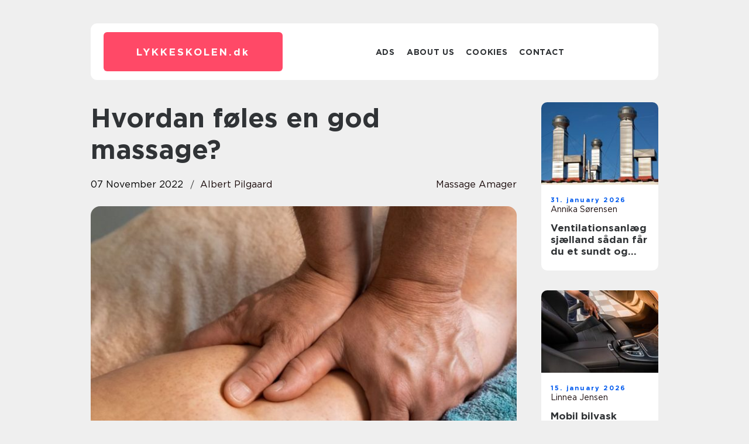

--- FILE ---
content_type: text/html; charset=UTF-8
request_url: https://lykkeskolen.dk/hvordan-foeles-en-god-massage/
body_size: 15422
content:
<!doctype html>
<html lang="en-US">
<head><meta charset="UTF-8"><script >var _wpmeteor={"rdelay":2000,"elementor-animations":true,"elementor-pp":true,"v":"2.3.10"};if(navigator.userAgent.match(/MSIE|Internet Explorer/i)||navigator.userAgent.match(/Trident\/7\..*?rv:11/i)){var href=document.location.href;if(!href.match(/[?&]wpmeteordisable/)){if(href.indexOf("?")==-1){if(href.indexOf("#")==-1){document.location.href=href+"?wpmeteordisable=1"}else{document.location.href=href.replace("#","?wpmeteordisable=1#")}}else{if(href.indexOf("#")==-1){document.location.href=href+"&wpmeteordisable=1"}else{document.location.href=href.replace("#","&wpmeteordisable=1#")}}}}</script><script >!function(t){var e={};function n(r){if(e[r])return e[r].exports;var o=e[r]={i:r,l:!1,exports:{}};return t[r].call(o.exports,o,o.exports,n),o.l=!0,o.exports}n.m=t,n.c=e,n.d=function(t,e,r){n.o(t,e)||Object.defineProperty(t,e,{enumerable:!0,get:r})},n.r=function(t){"undefined"!=typeof Symbol&&Symbol.toStringTag&&Object.defineProperty(t,Symbol.toStringTag,{value:"Module"}),Object.defineProperty(t,"__esModule",{value:!0})},n.t=function(t,e){if(1&e&&(t=n(t)),8&e)return t;if(4&e&&"object"==typeof t&&t&&t.__esModule)return t;var r=Object.create(null);if(n.r(r),Object.defineProperty(r,"default",{enumerable:!0,value:t}),2&e&&"string"!=typeof t)for(var o in t)n.d(r,o,function(e){return t[e]}.bind(null,o));return r},n.n=function(t){var e=t&&t.__esModule?function(){return t.default}:function(){return t};return n.d(e,"a",e),e},n.o=function(t,e){return Object.prototype.hasOwnProperty.call(t,e)},n.p="/",n(n.s=0)}([function(t,e,n){t.exports=n(1)},function(t,e,n){"use strict";n.r(e);var r=new(function(){function t(){this.l=[]}var e=t.prototype;return e.emit=function(t,e){void 0===e&&(e=null),this.l[t]&&this.l[t].forEach((function(t){return t(e)}))},e.on=function(t,e){var n;(n=this.l)[t]||(n[t]=[]),this.l[t].push(e)},e.off=function(t,e){this.l[t]=(this.l[t]||[]).filter((function(t){return t!==e}))},t}()),o=new Date,i=document,a=function(){function t(){this.known=[]}var e=t.prototype;return e.init=function(){var t,e=this,n=!1,o=function(t){if(!n&&t&&t.fn&&!t.__wpmeteor){var r=function(e){return i.addEventListener("DOMContentLoaded",(function(n){e.bind(i)(t,n)})),this};e.known.push([t,t.fn.ready,t.fn.init.prototype.ready]),t.fn.ready=r,t.fn.init.prototype.ready=r,t.__wpmeteor=!0}return t};window.jQuery&&(t=o(window.jQuery)),Object.defineProperty(window,"jQuery",{get:function(){return t},set:function(e){return t=o(e)}}),r.on("l",(function(){return n=!0}))},e.unmock=function(){this.known.forEach((function(t){var e=t[0],n=t[1],r=t[2];e.fn.ready=n,e.fn.init.prototype.ready=r}))},t}(),c={};!function(t,e){try{var n=Object.defineProperty({},e,{get:function(){c[e]=!0}});t.addEventListener(e,null,n),t.removeEventListener(e,null,n)}catch(t){}}(window,"passive");var u=c,f=window,d=document,s=["mouseover","keydown","touchmove","touchend","wheel"],l=["mouseover","mouseout","touchstart","touchmove","touchend","click"],p="data-wpmeteor-",v=function(){function t(){}return t.prototype.init=function(t){var e=!1,n=!1,o=function t(o){e||(e=!0,s.forEach((function(e){return d.body.removeEventListener(e,t,u)})),clearTimeout(n),location.href.match(/wpmeteornopreload/)||r.emit("pre"),r.emit("fi"))},i=function(t){var e=new MouseEvent("click",{view:t.view,bubbles:!0,cancelable:!0});return Object.defineProperty(e,"target",{writable:!1,value:t.target}),e};t<1e4&&r.on("i",(function(){e||(n=setTimeout(o,t))}));var a=[],c=function(t){t.target&&"dispatchEvent"in t.target&&("click"===t.type?(t.preventDefault(),t.stopPropagation(),a.push(i(t))):"touchmove"!==t.type&&a.push(t),t.target.setAttribute(p+t.type,!0))};r.on("l",(function(){var t;for(l.forEach((function(t){return f.removeEventListener(t,c)}));t=a.shift();){var e=t.target;e.getAttribute(p+"touchstart")&&e.getAttribute(p+"touchend")&&!e.getAttribute(p+"click")?(e.getAttribute(p+"touchmove")||(e.removeAttribute(p+"touchmove"),a.push(i(t))),e.removeAttribute(p+"touchstart"),e.removeAttribute(p+"touchend")):e.removeAttribute(p+t.type),e.dispatchEvent(t)}}));d.addEventListener("DOMContentLoaded",(function t(){s.forEach((function(t){return d.body.addEventListener(t,o,u)})),l.forEach((function(t){return f.addEventListener(t,c)})),d.removeEventListener("DOMContentLoaded",t)}))},t}(),m=document,h=m.createElement("span");h.setAttribute("id","elementor-device-mode"),h.setAttribute("class","elementor-screen-only");var y=window,b=document,g=b.documentElement,w=function(t){return t.getAttribute("class")||""},E=function(t,e){return t.setAttribute("class",e)},L=function(){window.addEventListener("load",(function(){var t=(m.body.appendChild(h),getComputedStyle(h,":after").content.replace(/"/g,"")),e=Math.max(g.clientWidth||0,y.innerWidth||0),n=Math.max(g.clientHeight||0,y.innerHeight||0),o=["_animation_"+t,"animation_"+t,"_animation","_animation","animation"];Array.from(b.querySelectorAll(".elementor-invisible")).forEach((function(t){var i=t.getBoundingClientRect();if(i.top+y.scrollY<=n&&i.left+y.scrollX<e)try{var a=JSON.parse(t.getAttribute("data-settings"));if(a.trigger_source)return;for(var c,u=a._animation_delay||a.animation_delay||0,f=0;f<o.length;f++)if(a[o[f]]){o[f],c=a[o[f]];break}if(c){var d=w(t),s="none"===c?d:d+" animated "+c,l=setTimeout((function(){E(t,s.replace(/\belementor\-invisible\b/,"")),o.forEach((function(t){return delete a[t]})),t.setAttribute("data-settings",JSON.stringify(a))}),u);r.on("fi",(function(){clearTimeout(l),E(t,w(t).replace(new RegExp("\b"+c+"\b"),""))}))}}catch(t){console.error(t)}}))}))},S=document,A="querySelectorAll",O="data-in-mega_smartmenus",_="DOMContentLoaded",j="readystatechange",P="message",k=console.error;!function(t,e,n,i,c,u,f,d,s){var l,p,m=t.constructor.name+"::",h=e.constructor.name+"::",y=function(e,n){n=n||t;for(var r=0;r<this.length;r++)e.call(n,this[r],r,this)};"NodeList"in t&&!NodeList.prototype.forEach&&(NodeList.prototype.forEach=y),"HTMLCollection"in t&&!HTMLCollection.prototype.forEach&&(HTMLCollection.prototype.forEach=y),_wpmeteor["elementor-animations"]&&L(),_wpmeteor["elementor-pp"]&&function(){var t=S.createElement("div");t.innerHTML='<span class="sub-arrow --wp-meteor"><i class="fa" aria-hidden="true"></i></span>';var e=t.firstChild;S.addEventListener("DOMContentLoaded",(function(){Array.from(S[A](".pp-advanced-menu ul")).forEach((function(t){if(!t.getAttribute(O)){(t.getAttribute("class")||"").match(/\bmega\-menu\b/)&&t[A]("ul").forEach((function(t){t.setAttribute(O,!0)}));var n=function(t){for(var e=[];t=t.previousElementSibling;)e.push(t);return e}(t),r=n.filter((function(t){return t})).filter((function(t){return"A"===t.tagName})).pop();if(r||(r=n.map((function(t){return Array.from(t[A]("a"))})).filter((function(t){return t})).flat().pop()),r){var o=e.cloneNode(!0);r.appendChild(o),new MutationObserver((function(t){t.forEach((function(t){t.addedNodes.forEach((function(t){if(1===t.nodeType&&"SPAN"===t.tagName)try{r.removeChild(o)}catch(t){}}))}))})).observe(r,{childList:!0})}}}))}))}();var b,g,w=[],E=[],x={},C=!1,T=!1,M=setTimeout;var N=e[n].bind(e),R=e[i].bind(e),H=t[n].bind(t),D=t[i].bind(t);"undefined"!=typeof EventTarget&&(b=EventTarget.prototype.addEventListener,g=EventTarget.prototype.removeEventListener,N=b.bind(e),R=g.bind(e),H=b.bind(t),D=g.bind(t));var z,q=e.createElement.bind(e),B=e.__proto__.__lookupGetter__("readyState").bind(e);Object.defineProperty(e,"readyState",{get:function(){return z||B()},set:function(t){return z=t}});var Q=function(t){return E.filter((function(e,n){var r=e[0],o=(e[1],e[2]);if(!(t.indexOf(r.type)<0)){o||(o=r.target);try{for(var i=o.constructor.name+"::"+r.type,a=0;a<x[i].length;a++){if(x[i][a])if(!W[i+"::"+n+"::"+a])return!0}}catch(t){}}})).length},W={},I=function(t){E.forEach((function(n,r){var o=n[0],i=n[1],a=n[2];if(!(t.indexOf(o.type)<0)){a||(a=o.target);try{var c=a.constructor.name+"::"+o.type;if((x[c]||[]).length)for(var u=0;u<x[c].length;u++){var f=x[c][u];if(f){var d=c+"::"+r+"::"+u;if(!W[d]){W[d]=!0,e.readyState=i;try{f.hasOwnProperty("prototype")&&f.prototype.constructor!==f?f(o):f.bind(a)(o)}catch(t){k(t,f)}}}}}catch(t){k(t)}}}))};N(_,(function(t){E.push([t,e.readyState,e])})),N(j,(function(t){E.push([t,e.readyState,e])})),H(_,(function(n){E.push([n,e.readyState,t])})),H(d,(function(n){E.push([n,e.readyState,t]),G||I([_,j,P,d])}));var J=function(n){E.push([n,e.readyState,t])};H(P,J),r.on("fi",(function(){T=!0,G=!0,e.readyState="loading",M(X)}));H(d,(function t(){C=!0,T&&!G&&(e.readyState="loading",M(X)),D(d,t)})),(new v).init(_wpmeteor.rdelay);var F=new a;F.init();var G=!1,X=function n(){var o=w.shift();if(o)if(o[c]("data-src"))o.hasAttribute("data-async")?(U(o),M(n)):U(o,n);else if("javascript/blocked"==o.type)U(o),M(n);else if(o.hasAttribute("data-wpmeteor-onload")){var i=o[c]("data-wpmeteor-onload");try{new Function(i).call(o)}catch(t){k(t)}M(n)}else M(n);else if(Q([_,j,P]))I([_,j,P]),M(n);else if(T&&C)if(Q([d,P]))I([d,P]),M(n);else{if(t.RocketLazyLoadScripts)try{RocketLazyLoadScripts.run()}catch(t){k(t)}e.readyState="complete",D(P,J),(x[m+"message"]||[]).forEach((function(t){H(P,t)})),F.unmock(),Z=N,$=R,nt=H,rt=D,G=!1,setTimeout((function(){return r.emit("l")}))}else G=!1},Y=function(t){for(var n=e.createElement("SCRIPT"),r=t.attributes,o=r.length-1;o>=0;o--)n.setAttribute(r[o].name,r[o].value);return n.bypass=!0,n.type=t.hasAttribute("data-wpmeteor-module")?"module":"text/javascript",(t.text||"").match(/^\s*class RocketLazyLoadScripts/)?n.text=t.text.replace(/^\s*class RocketLazyLoadScripts/,"window.RocketLazyLoadScripts=class").replace("RocketLazyLoadScripts.run();",""):n.text=t.text,n[f]("data-wpmeteor-after"),n},K=function(t,e){var n=t.parentNode;n&&n.replaceChild(e,t)},U=function(t,e){if(t[c]("data-src")){var r=Y(t),o=b?b.bind(r):r[n].bind(r);if(e){var i=function(){return M(e)};o(d,i),o(s,i)}r.src=t[c]("data-src"),r[f]("data-src"),K(t,r)}else"javascript/blocked"===t.type?K(t,Y(t)):onLoad&&onLoad()},V=function(t,e){var n=(x[t]||[]).indexOf(e);if(n>=0)return x[t][n]=void 0,!0},Z=function(t,e){if(e&&(t===_||t===j)){var n=h+t;return x[n]=x[n]||[],void x[n].push(e)}for(var r=arguments.length,o=new Array(r>2?r-2:0),i=2;i<r;i++)o[i-2]=arguments[i];return N.apply(void 0,[t,e].concat(o))},$=function(t,e){t===_&&V(h+t,e);return R(t,e)};Object.defineProperties(e,((l={})[n]={get:function(){return Z},set:function(){return Z}},l[i]={get:function(){return $},set:function(){return $}},l)),r.on("pre",(function(){return w.forEach((function(t){var n=t[c]("data-src");if(n){var r=q("link");r.rel="pre"+d,r.as="script",r.href=n,r.crossorigin=!0,e.head.appendChild(r)}}))})),N(_,(function(){e.querySelectorAll("script[data-wpmeteor-after]").forEach((function(t){return w.push(t)}));var t=["link"].map((function(t){return t+"[data-wpmeteor-onload]"})).join(",");e.querySelectorAll(t).forEach((function(t){return w.push(t)}))}));var tt=function(t){if(e.currentScript)try{var n=e.currentScript.parentElement,r=e.currentScript.nextSibling,i=document.createElement("div");i.innerHTML=t,Array.from(i.childNodes).forEach((function(t){"SCRIPT"===t.nodeName?n.insertBefore(Y(t),r):n.insertBefore(t,r)}))}catch(t){console.error(t)}else k((new Date-o)/1e3,"document.currentScript not set",t)},et=function(t){return tt(t+"\n")};Object.defineProperties(e,{write:{get:function(){return tt},set:function(t){return tt=t}},writeln:{get:function(){return et},set:function(t){return et=t}}});var nt=function(t,e){if(e&&(t===d||t===_||t===P)){var n=t===_?h+t:m+t;return x[n]=x[n]||[],void x[n].push(e)}for(var r=arguments.length,o=new Array(r>2?r-2:0),i=2;i<r;i++)o[i-2]=arguments[i];return H.apply(void 0,[t,e].concat(o))},rt=function(t,e){t===d&&V(t===_?h+t:m+t,e);return D(t,e)};Object.defineProperties(t,((p={})[n]={get:function(){return nt},set:function(){return nt}},p[i]={get:function(){return rt},set:function(){return rt}},p));var ot=function(t){var e;return{get:function(){return e},set:function(n){return e&&V(t,n),x[t]=x[t]||[],x[t].push(n),e=n}}},it=ot(m+d);Object.defineProperty(t,"onload",it),N(_,(function(){Object.defineProperty(e.body,"onload",it)})),Object.defineProperty(e,"onreadystatechange",ot(h+j)),Object.defineProperty(t,"onmessage",ot(m+P));var at=1,ct=function(){--at||r.emit("i")};H(d,(function t(){M((function(){e.querySelectorAll("img").forEach((function(t){if(!t.complete&&(t.currentSrc||t.src)&&"lazy"==!(t.loading||"").toLowerCase()||(r=t.getBoundingClientRect(),o=window.innerHeight||document.documentElement.clientHeight,i=window.innerWidth||document.documentElement.clientWidth,r.top>=-1*o*1&&r.left>=-1*i*1&&r.bottom<=2*o&&r.right<=2*i)){var e=new Image;e[n](d,ct),e[n](s,ct),e.src=t.currentSrc||t.src,at++}var r,o,i})),ct()})),D(d,t)}));var ut=Object.defineProperty;Object.defineProperty=function(n,r,o){return n===t&&["jQuery","onload"].indexOf(r)>=0||(n===e||n===e.body)&&["readyState","write"].indexOf(r)>=0?n:ut(n,r,o)},Object.defineProperties=function(t,e){for(var n in e)Object.defineProperty(t,n,e[n]);return t}}(window,document,"addEventListener","removeEventListener","getAttribute",0,"removeAttribute","load","error")}]);
</script>
    
    <meta name="viewport" content="width=device-width, initial-scale=1">

    <link rel="apple-touch-icon" sizes="180x180" href="https://lykkeskolen.dk/wp-content/themes/klikko7_04_06_2025/dest/images/favicon.png">
    <link rel="icon" type="image/png" sizes="32x32" href="https://lykkeskolen.dk/wp-content/themes/klikko7_04_06_2025/dest/images/favicon.png">
    <link rel="icon" type="image/png" sizes="16x16" href="https://lykkeskolen.dk/wp-content/themes/klikko7_04_06_2025/dest/images/favicon.png">
    <link href="https://lykkeskolen.dk/wp-content/themes/klikko7_04_06_2025/dest/fonts/fonts.css" rel="stylesheet">
            <title>Hvordan føles en god massage?</title>
    <meta name='robots' content='index, follow' />
	<style>img:is([sizes="auto" i], [sizes^="auto," i]) { contain-intrinsic-size: 3000px 1500px }</style>
	
	<!-- This site is optimized with the Yoast SEO plugin v25.3.1 - https://yoast.com/wordpress/plugins/seo/ -->
	<link rel="canonical" href="https://lykkeskolen.dk/hvordan-foeles-en-god-massage/" />
	<meta property="og:locale" content="en_US" />
	<meta property="og:type" content="article" />
	<meta property="og:title" content="Hvordan føles en god massage? - lykkeskolen" />
	<meta property="og:description" content="Når man taler om massage, så er det ofte forbundet med velvære og afslapning. Men hvordan føles en god massage egentlig? Hvilke teknikker bruger massøren for at give en god massage? Og hvilke former for massage findes der egentlig? Vi giver dig et overblik her. Når du får en massage, skal det føles behageligt og [&hellip;]" />
	<meta property="og:url" content="https://lykkeskolen.dk/hvordan-foeles-en-god-massage/" />
	<meta property="og:site_name" content="lykkeskolen" />
	<meta property="article:published_time" content="2022-11-07T12:35:08+00:00" />
	<meta property="article:modified_time" content="2025-10-22T08:19:57+00:00" />
	<meta property="og:image" content="https://lykkeskolen.dk/wp-content/uploads/2022/11/J1trUf0Lj3Q.jpeg" />
	<meta property="og:image:width" content="1000" />
	<meta property="og:image:height" content="666" />
	<meta property="og:image:type" content="image/jpeg" />
	<meta name="author" content="Albert Pilgaard" />
	<meta name="twitter:card" content="summary_large_image" />
	<script type="application/ld+json" class="yoast-schema-graph">{"@context":"https://schema.org","@graph":[{"@type":"WebPage","@id":"https://lykkeskolen.dk/hvordan-foeles-en-god-massage/","url":"https://lykkeskolen.dk/hvordan-foeles-en-god-massage/","name":"Hvordan føles en god massage? - lykkeskolen","isPartOf":{"@id":"https://lykkeskolen.dk/#website"},"primaryImageOfPage":{"@id":"https://lykkeskolen.dk/hvordan-foeles-en-god-massage/#primaryimage"},"image":{"@id":"https://lykkeskolen.dk/hvordan-foeles-en-god-massage/#primaryimage"},"thumbnailUrl":"https://lykkeskolen.dk/wp-content/uploads/2022/11/J1trUf0Lj3Q.jpeg","datePublished":"2022-11-07T12:35:08+00:00","dateModified":"2025-10-22T08:19:57+00:00","author":{"@id":"https://lykkeskolen.dk/#/schema/person/1619d93363a39649794a1e81f214a155"},"breadcrumb":{"@id":"https://lykkeskolen.dk/hvordan-foeles-en-god-massage/#breadcrumb"},"inLanguage":"en-US","potentialAction":[{"@type":"ReadAction","target":["https://lykkeskolen.dk/hvordan-foeles-en-god-massage/"]}]},{"@type":"ImageObject","inLanguage":"en-US","@id":"https://lykkeskolen.dk/hvordan-foeles-en-god-massage/#primaryimage","url":"https://lykkeskolen.dk/wp-content/uploads/2022/11/J1trUf0Lj3Q.jpeg","contentUrl":"https://lykkeskolen.dk/wp-content/uploads/2022/11/J1trUf0Lj3Q.jpeg","width":1000,"height":666},{"@type":"BreadcrumbList","@id":"https://lykkeskolen.dk/hvordan-foeles-en-god-massage/#breadcrumb","itemListElement":[{"@type":"ListItem","position":1,"name":"Home","item":"https://lykkeskolen.dk/"},{"@type":"ListItem","position":2,"name":"Hvordan føles en god massage?"}]},{"@type":"WebSite","@id":"https://lykkeskolen.dk/#website","url":"https://lykkeskolen.dk/","name":"lykkeskolen","description":"","potentialAction":[{"@type":"SearchAction","target":{"@type":"EntryPoint","urlTemplate":"https://lykkeskolen.dk/?s={search_term_string}"},"query-input":{"@type":"PropertyValueSpecification","valueRequired":true,"valueName":"search_term_string"}}],"inLanguage":"en-US"},{"@type":"Person","@id":"https://lykkeskolen.dk/#/schema/person/1619d93363a39649794a1e81f214a155","name":"Albert Pilgaard","image":{"@type":"ImageObject","inLanguage":"en-US","@id":"https://lykkeskolen.dk/#/schema/person/image/","url":"https://secure.gravatar.com/avatar/fa75b23863e721b8202bfe75e298423db5ecc918b5f9bec96cafe4c2024671f8?s=96&d=mm&r=g","contentUrl":"https://secure.gravatar.com/avatar/fa75b23863e721b8202bfe75e298423db5ecc918b5f9bec96cafe4c2024671f8?s=96&d=mm&r=g","caption":"Albert Pilgaard"},"url":"https://lykkeskolen.dk/author/albert_pilgaard/"}]}</script>
	<!-- / Yoast SEO plugin. -->


<script  data-wpmeteor-after="REORDER" type="javascript/blocked">
/* <![CDATA[ */
window._wpemojiSettings = {"baseUrl":"https:\/\/s.w.org\/images\/core\/emoji\/16.0.1\/72x72\/","ext":".png","svgUrl":"https:\/\/s.w.org\/images\/core\/emoji\/16.0.1\/svg\/","svgExt":".svg","source":{"concatemoji":"https:\/\/lykkeskolen.dk\/wp-includes\/js\/wp-emoji-release.min.js?ver=6.8.3"}};
/*! This file is auto-generated */
!function(s,n){var o,i,e;function c(e){try{var t={supportTests:e,timestamp:(new Date).valueOf()};sessionStorage.setItem(o,JSON.stringify(t))}catch(e){}}function p(e,t,n){e.clearRect(0,0,e.canvas.width,e.canvas.height),e.fillText(t,0,0);var t=new Uint32Array(e.getImageData(0,0,e.canvas.width,e.canvas.height).data),a=(e.clearRect(0,0,e.canvas.width,e.canvas.height),e.fillText(n,0,0),new Uint32Array(e.getImageData(0,0,e.canvas.width,e.canvas.height).data));return t.every(function(e,t){return e===a[t]})}function u(e,t){e.clearRect(0,0,e.canvas.width,e.canvas.height),e.fillText(t,0,0);for(var n=e.getImageData(16,16,1,1),a=0;a<n.data.length;a++)if(0!==n.data[a])return!1;return!0}function f(e,t,n,a){switch(t){case"flag":return n(e,"\ud83c\udff3\ufe0f\u200d\u26a7\ufe0f","\ud83c\udff3\ufe0f\u200b\u26a7\ufe0f")?!1:!n(e,"\ud83c\udde8\ud83c\uddf6","\ud83c\udde8\u200b\ud83c\uddf6")&&!n(e,"\ud83c\udff4\udb40\udc67\udb40\udc62\udb40\udc65\udb40\udc6e\udb40\udc67\udb40\udc7f","\ud83c\udff4\u200b\udb40\udc67\u200b\udb40\udc62\u200b\udb40\udc65\u200b\udb40\udc6e\u200b\udb40\udc67\u200b\udb40\udc7f");case"emoji":return!a(e,"\ud83e\udedf")}return!1}function g(e,t,n,a){var r="undefined"!=typeof WorkerGlobalScope&&self instanceof WorkerGlobalScope?new OffscreenCanvas(300,150):s.createElement("canvas"),o=r.getContext("2d",{willReadFrequently:!0}),i=(o.textBaseline="top",o.font="600 32px Arial",{});return e.forEach(function(e){i[e]=t(o,e,n,a)}),i}function t(e){var t=s.createElement("script");t.src=e,t.defer=!0,s.head.appendChild(t)}"undefined"!=typeof Promise&&(o="wpEmojiSettingsSupports",i=["flag","emoji"],n.supports={everything:!0,everythingExceptFlag:!0},e=new Promise(function(e){s.addEventListener("DOMContentLoaded",e,{once:!0})}),new Promise(function(t){var n=function(){try{var e=JSON.parse(sessionStorage.getItem(o));if("object"==typeof e&&"number"==typeof e.timestamp&&(new Date).valueOf()<e.timestamp+604800&&"object"==typeof e.supportTests)return e.supportTests}catch(e){}return null}();if(!n){if("undefined"!=typeof Worker&&"undefined"!=typeof OffscreenCanvas&&"undefined"!=typeof URL&&URL.createObjectURL&&"undefined"!=typeof Blob)try{var e="postMessage("+g.toString()+"("+[JSON.stringify(i),f.toString(),p.toString(),u.toString()].join(",")+"));",a=new Blob([e],{type:"text/javascript"}),r=new Worker(URL.createObjectURL(a),{name:"wpTestEmojiSupports"});return void(r.onmessage=function(e){c(n=e.data),r.terminate(),t(n)})}catch(e){}c(n=g(i,f,p,u))}t(n)}).then(function(e){for(var t in e)n.supports[t]=e[t],n.supports.everything=n.supports.everything&&n.supports[t],"flag"!==t&&(n.supports.everythingExceptFlag=n.supports.everythingExceptFlag&&n.supports[t]);n.supports.everythingExceptFlag=n.supports.everythingExceptFlag&&!n.supports.flag,n.DOMReady=!1,n.readyCallback=function(){n.DOMReady=!0}}).then(function(){return e}).then(function(){var e;n.supports.everything||(n.readyCallback(),(e=n.source||{}).concatemoji?t(e.concatemoji):e.wpemoji&&e.twemoji&&(t(e.twemoji),t(e.wpemoji)))}))}((window,document),window._wpemojiSettings);
/* ]]> */
</script>
<style id='wp-emoji-styles-inline-css' type='text/css'>

	img.wp-smiley, img.emoji {
		display: inline !important;
		border: none !important;
		box-shadow: none !important;
		height: 1em !important;
		width: 1em !important;
		margin: 0 0.07em !important;
		vertical-align: -0.1em !important;
		background: none !important;
		padding: 0 !important;
	}
</style>
<link rel='stylesheet' id='wp-block-library-css' href='https://lykkeskolen.dk/wp-includes/css/dist/block-library/style.min.css?ver=6.8.3' type='text/css' media='all' />
<style id='classic-theme-styles-inline-css' type='text/css'>
/*! This file is auto-generated */
.wp-block-button__link{color:#fff;background-color:#32373c;border-radius:9999px;box-shadow:none;text-decoration:none;padding:calc(.667em + 2px) calc(1.333em + 2px);font-size:1.125em}.wp-block-file__button{background:#32373c;color:#fff;text-decoration:none}
</style>
<style id='global-styles-inline-css' type='text/css'>
:root{--wp--preset--aspect-ratio--square: 1;--wp--preset--aspect-ratio--4-3: 4/3;--wp--preset--aspect-ratio--3-4: 3/4;--wp--preset--aspect-ratio--3-2: 3/2;--wp--preset--aspect-ratio--2-3: 2/3;--wp--preset--aspect-ratio--16-9: 16/9;--wp--preset--aspect-ratio--9-16: 9/16;--wp--preset--color--black: #000000;--wp--preset--color--cyan-bluish-gray: #abb8c3;--wp--preset--color--white: #ffffff;--wp--preset--color--pale-pink: #f78da7;--wp--preset--color--vivid-red: #cf2e2e;--wp--preset--color--luminous-vivid-orange: #ff6900;--wp--preset--color--luminous-vivid-amber: #fcb900;--wp--preset--color--light-green-cyan: #7bdcb5;--wp--preset--color--vivid-green-cyan: #00d084;--wp--preset--color--pale-cyan-blue: #8ed1fc;--wp--preset--color--vivid-cyan-blue: #0693e3;--wp--preset--color--vivid-purple: #9b51e0;--wp--preset--gradient--vivid-cyan-blue-to-vivid-purple: linear-gradient(135deg,rgba(6,147,227,1) 0%,rgb(155,81,224) 100%);--wp--preset--gradient--light-green-cyan-to-vivid-green-cyan: linear-gradient(135deg,rgb(122,220,180) 0%,rgb(0,208,130) 100%);--wp--preset--gradient--luminous-vivid-amber-to-luminous-vivid-orange: linear-gradient(135deg,rgba(252,185,0,1) 0%,rgba(255,105,0,1) 100%);--wp--preset--gradient--luminous-vivid-orange-to-vivid-red: linear-gradient(135deg,rgba(255,105,0,1) 0%,rgb(207,46,46) 100%);--wp--preset--gradient--very-light-gray-to-cyan-bluish-gray: linear-gradient(135deg,rgb(238,238,238) 0%,rgb(169,184,195) 100%);--wp--preset--gradient--cool-to-warm-spectrum: linear-gradient(135deg,rgb(74,234,220) 0%,rgb(151,120,209) 20%,rgb(207,42,186) 40%,rgb(238,44,130) 60%,rgb(251,105,98) 80%,rgb(254,248,76) 100%);--wp--preset--gradient--blush-light-purple: linear-gradient(135deg,rgb(255,206,236) 0%,rgb(152,150,240) 100%);--wp--preset--gradient--blush-bordeaux: linear-gradient(135deg,rgb(254,205,165) 0%,rgb(254,45,45) 50%,rgb(107,0,62) 100%);--wp--preset--gradient--luminous-dusk: linear-gradient(135deg,rgb(255,203,112) 0%,rgb(199,81,192) 50%,rgb(65,88,208) 100%);--wp--preset--gradient--pale-ocean: linear-gradient(135deg,rgb(255,245,203) 0%,rgb(182,227,212) 50%,rgb(51,167,181) 100%);--wp--preset--gradient--electric-grass: linear-gradient(135deg,rgb(202,248,128) 0%,rgb(113,206,126) 100%);--wp--preset--gradient--midnight: linear-gradient(135deg,rgb(2,3,129) 0%,rgb(40,116,252) 100%);--wp--preset--font-size--small: 13px;--wp--preset--font-size--medium: 20px;--wp--preset--font-size--large: 36px;--wp--preset--font-size--x-large: 42px;--wp--preset--spacing--20: 0.44rem;--wp--preset--spacing--30: 0.67rem;--wp--preset--spacing--40: 1rem;--wp--preset--spacing--50: 1.5rem;--wp--preset--spacing--60: 2.25rem;--wp--preset--spacing--70: 3.38rem;--wp--preset--spacing--80: 5.06rem;--wp--preset--shadow--natural: 6px 6px 9px rgba(0, 0, 0, 0.2);--wp--preset--shadow--deep: 12px 12px 50px rgba(0, 0, 0, 0.4);--wp--preset--shadow--sharp: 6px 6px 0px rgba(0, 0, 0, 0.2);--wp--preset--shadow--outlined: 6px 6px 0px -3px rgba(255, 255, 255, 1), 6px 6px rgba(0, 0, 0, 1);--wp--preset--shadow--crisp: 6px 6px 0px rgba(0, 0, 0, 1);}:where(.is-layout-flex){gap: 0.5em;}:where(.is-layout-grid){gap: 0.5em;}body .is-layout-flex{display: flex;}.is-layout-flex{flex-wrap: wrap;align-items: center;}.is-layout-flex > :is(*, div){margin: 0;}body .is-layout-grid{display: grid;}.is-layout-grid > :is(*, div){margin: 0;}:where(.wp-block-columns.is-layout-flex){gap: 2em;}:where(.wp-block-columns.is-layout-grid){gap: 2em;}:where(.wp-block-post-template.is-layout-flex){gap: 1.25em;}:where(.wp-block-post-template.is-layout-grid){gap: 1.25em;}.has-black-color{color: var(--wp--preset--color--black) !important;}.has-cyan-bluish-gray-color{color: var(--wp--preset--color--cyan-bluish-gray) !important;}.has-white-color{color: var(--wp--preset--color--white) !important;}.has-pale-pink-color{color: var(--wp--preset--color--pale-pink) !important;}.has-vivid-red-color{color: var(--wp--preset--color--vivid-red) !important;}.has-luminous-vivid-orange-color{color: var(--wp--preset--color--luminous-vivid-orange) !important;}.has-luminous-vivid-amber-color{color: var(--wp--preset--color--luminous-vivid-amber) !important;}.has-light-green-cyan-color{color: var(--wp--preset--color--light-green-cyan) !important;}.has-vivid-green-cyan-color{color: var(--wp--preset--color--vivid-green-cyan) !important;}.has-pale-cyan-blue-color{color: var(--wp--preset--color--pale-cyan-blue) !important;}.has-vivid-cyan-blue-color{color: var(--wp--preset--color--vivid-cyan-blue) !important;}.has-vivid-purple-color{color: var(--wp--preset--color--vivid-purple) !important;}.has-black-background-color{background-color: var(--wp--preset--color--black) !important;}.has-cyan-bluish-gray-background-color{background-color: var(--wp--preset--color--cyan-bluish-gray) !important;}.has-white-background-color{background-color: var(--wp--preset--color--white) !important;}.has-pale-pink-background-color{background-color: var(--wp--preset--color--pale-pink) !important;}.has-vivid-red-background-color{background-color: var(--wp--preset--color--vivid-red) !important;}.has-luminous-vivid-orange-background-color{background-color: var(--wp--preset--color--luminous-vivid-orange) !important;}.has-luminous-vivid-amber-background-color{background-color: var(--wp--preset--color--luminous-vivid-amber) !important;}.has-light-green-cyan-background-color{background-color: var(--wp--preset--color--light-green-cyan) !important;}.has-vivid-green-cyan-background-color{background-color: var(--wp--preset--color--vivid-green-cyan) !important;}.has-pale-cyan-blue-background-color{background-color: var(--wp--preset--color--pale-cyan-blue) !important;}.has-vivid-cyan-blue-background-color{background-color: var(--wp--preset--color--vivid-cyan-blue) !important;}.has-vivid-purple-background-color{background-color: var(--wp--preset--color--vivid-purple) !important;}.has-black-border-color{border-color: var(--wp--preset--color--black) !important;}.has-cyan-bluish-gray-border-color{border-color: var(--wp--preset--color--cyan-bluish-gray) !important;}.has-white-border-color{border-color: var(--wp--preset--color--white) !important;}.has-pale-pink-border-color{border-color: var(--wp--preset--color--pale-pink) !important;}.has-vivid-red-border-color{border-color: var(--wp--preset--color--vivid-red) !important;}.has-luminous-vivid-orange-border-color{border-color: var(--wp--preset--color--luminous-vivid-orange) !important;}.has-luminous-vivid-amber-border-color{border-color: var(--wp--preset--color--luminous-vivid-amber) !important;}.has-light-green-cyan-border-color{border-color: var(--wp--preset--color--light-green-cyan) !important;}.has-vivid-green-cyan-border-color{border-color: var(--wp--preset--color--vivid-green-cyan) !important;}.has-pale-cyan-blue-border-color{border-color: var(--wp--preset--color--pale-cyan-blue) !important;}.has-vivid-cyan-blue-border-color{border-color: var(--wp--preset--color--vivid-cyan-blue) !important;}.has-vivid-purple-border-color{border-color: var(--wp--preset--color--vivid-purple) !important;}.has-vivid-cyan-blue-to-vivid-purple-gradient-background{background: var(--wp--preset--gradient--vivid-cyan-blue-to-vivid-purple) !important;}.has-light-green-cyan-to-vivid-green-cyan-gradient-background{background: var(--wp--preset--gradient--light-green-cyan-to-vivid-green-cyan) !important;}.has-luminous-vivid-amber-to-luminous-vivid-orange-gradient-background{background: var(--wp--preset--gradient--luminous-vivid-amber-to-luminous-vivid-orange) !important;}.has-luminous-vivid-orange-to-vivid-red-gradient-background{background: var(--wp--preset--gradient--luminous-vivid-orange-to-vivid-red) !important;}.has-very-light-gray-to-cyan-bluish-gray-gradient-background{background: var(--wp--preset--gradient--very-light-gray-to-cyan-bluish-gray) !important;}.has-cool-to-warm-spectrum-gradient-background{background: var(--wp--preset--gradient--cool-to-warm-spectrum) !important;}.has-blush-light-purple-gradient-background{background: var(--wp--preset--gradient--blush-light-purple) !important;}.has-blush-bordeaux-gradient-background{background: var(--wp--preset--gradient--blush-bordeaux) !important;}.has-luminous-dusk-gradient-background{background: var(--wp--preset--gradient--luminous-dusk) !important;}.has-pale-ocean-gradient-background{background: var(--wp--preset--gradient--pale-ocean) !important;}.has-electric-grass-gradient-background{background: var(--wp--preset--gradient--electric-grass) !important;}.has-midnight-gradient-background{background: var(--wp--preset--gradient--midnight) !important;}.has-small-font-size{font-size: var(--wp--preset--font-size--small) !important;}.has-medium-font-size{font-size: var(--wp--preset--font-size--medium) !important;}.has-large-font-size{font-size: var(--wp--preset--font-size--large) !important;}.has-x-large-font-size{font-size: var(--wp--preset--font-size--x-large) !important;}
:where(.wp-block-post-template.is-layout-flex){gap: 1.25em;}:where(.wp-block-post-template.is-layout-grid){gap: 1.25em;}
:where(.wp-block-columns.is-layout-flex){gap: 2em;}:where(.wp-block-columns.is-layout-grid){gap: 2em;}
:root :where(.wp-block-pullquote){font-size: 1.5em;line-height: 1.6;}
</style>
<link rel='stylesheet' id='custom-theme-style-css' href='https://lykkeskolen.dk/wp-content/themes/klikko7_04_06_2025/style.css?ver=6.8.3' type='text/css' media='all' />
<link rel='stylesheet' id='main-style-css' href='https://lykkeskolen.dk/wp-content/themes/klikko7_04_06_2025/dest/css/app.css?ver=6.8.3' type='text/css' media='all' />
<link rel='stylesheet' id='owl-carousel-css' href='https://lykkeskolen.dk/wp-content/themes/klikko7_04_06_2025/dest/css/owl.carousel.min.css?ver=1' type='text/css' media='all' />
<script  data-wpmeteor-after="REORDER" type="javascript/blocked" data-src="https://lykkeskolen.dk/wp-includes/js/jquery/jquery.min.js?ver=3.7.1" id="jquery-core-js"></script>
<script  data-wpmeteor-after="REORDER" type="javascript/blocked" data-src="https://lykkeskolen.dk/wp-includes/js/jquery/jquery-migrate.min.js?ver=3.4.1" id="jquery-migrate-js"></script>
<link rel="https://api.w.org/" href="https://lykkeskolen.dk/wp-json/" /><link rel="alternate" title="JSON" type="application/json" href="https://lykkeskolen.dk/wp-json/wp/v2/posts/851" /><link rel="EditURI" type="application/rsd+xml" title="RSD" href="https://lykkeskolen.dk/xmlrpc.php?rsd" />
<meta name="generator" content="WordPress 6.8.3" />
<link rel='shortlink' href='https://lykkeskolen.dk/?p=851' />
<link rel="alternate" title="oEmbed (JSON)" type="application/json+oembed" href="https://lykkeskolen.dk/wp-json/oembed/1.0/embed?url=https%3A%2F%2Flykkeskolen.dk%2Fhvordan-foeles-en-god-massage%2F" />
<link rel="alternate" title="oEmbed (XML)" type="text/xml+oembed" href="https://lykkeskolen.dk/wp-json/oembed/1.0/embed?url=https%3A%2F%2Flykkeskolen.dk%2Fhvordan-foeles-en-god-massage%2F&#038;format=xml" />

    <script type="application/ld+json">
        {
          "@context": "https://schema.org",
          "@type": "NewsArticle",
          "mainEntityOfPage": {
            "@type": "WebPage",
            "@id": "https://lykkeskolen.dk/hvordan-foeles-en-god-massage/"
          },
          "headline": "Hvordan føles en god massage?",
          "image": "https://lykkeskolen.dk/wp-content/uploads/2022/11/J1trUf0Lj3Q.jpeg",
          "datePublished": "2022-11-07T13:35:08+01:00",
          "dateModified":  "2025-10-22T10:19:57+02:00",
          "author": {
            "@type": "Person",
            "name": "Albert Pilgaard"
          },
          "publisher": {
             "@type": "Organization",
             "name": "lykkeskolen",
             "logo": {
                "@type": "ImageObject",
                "url": "https://lykkeskolen.dk/wp-content/themes/klikko7_04_06_2025/dest/images/favicon.png"
             }
          }
        }

    </script>

    </head>

<body class="wp-singular post-template-default single single-post postid-851 single-format-standard wp-theme-klikko7_04_06_2025">
<main>
    <div class="top-banner">
        <div id="HeaderWideBanner970" class="banner wide-banner"></div>    </div>
    <div class="main-wrapper">
        <div class="left-banner-block">
            <div id="LeftSidebarScrollBanner300" class="banner"></div>        </div>
        <div class="section-body">
            <header class="header-block">
                <div class="max-width-content container-fluid">
                    <div class="header-block__wrapper">
                        <div class="header-logo__wrapper">
                            <a href="https://lykkeskolen.dk" class="header-logo">
                                <span class="site-name">
                                    lykkeskolen.<span>dk</span>                                </span>
                            </a>
                        </div>

                        <div id="burger-nav" class="nav__burger">
                            <i class="burger-item"></i>
                            <i class="burger-item"></i>
                            <i class="burger-item"></i>
                        </div>

                        <div class="header-nav">
                            <div class="menu-klikko-main-menu-container"><ul id="menu-klikko-main-menu" class="menu"><li id="menu-item-2050" class="menu-item menu-item-type-post_type menu-item-object-page menu-item-2050"><a href="https://lykkeskolen.dk/ads/">Ads</a></li>
<li id="menu-item-2051" class="menu-item menu-item-type-post_type menu-item-object-page menu-item-2051"><a href="https://lykkeskolen.dk/about-us/">About Us</a></li>
<li id="menu-item-2052" class="menu-item menu-item-type-post_type menu-item-object-page menu-item-privacy-policy menu-item-2052"><a rel="privacy-policy" href="https://lykkeskolen.dk/cookies/">Cookies</a></li>
<li id="menu-item-2053" class="menu-item menu-item-type-post_type menu-item-object-page menu-item-2053"><a href="https://lykkeskolen.dk/contact/">Contact</a></li>
</ul></div>
                            <div class="header-nav__close">
                                <span></span>
                                <span></span>
                            </div>
                        </div>
                    </div>
                    <div class="mobile-banner-top">
                        <div id="LeftSidebarScrollBanner300" class="banner"></div>                    </div>
                </div>
            </header>

    <div class="single-blog">
        <section class="main-content">
            <div class="main-block">
                <div class="hero-content">
                    <h1>Hvordan føles en god massage?</h1>
                                        <div class="hero-data">
                        <div class="card-info">
                            <div class="card-date">
                                07 November 2022                            </div>
                            <div class="card-author">
                                <a href="https://lykkeskolen.dk/author/albert_pilgaard/">Albert Pilgaard</a>                            </div>
                        </div>
                                                    <div class="card-categories">
                                <a href="https://lykkeskolen.dk/category/massage-amager/" rel="tag">massage amager</a>                            </div>
                                            </div>
                                            <div class="main-content__image">
                            <img width="728" height="475" src="https://lykkeskolen.dk/wp-content/uploads/2022/11/J1trUf0Lj3Q-728x475.jpeg" class="attachment-front-large size-front-large" alt="" decoding="async" fetchpriority="high" />                        </div>
                                        <div class="main-content__text">
                                                <p><img src='https://wsnonline.dk/storage/editorials/editorial.png' alt='editorial' style='padding:0;margin:0;height:auto;display:block;'></p>
<p>Når man taler om massage, så er det ofte forbundet med velvære og afslapning. Men hvordan føles en god massage egentlig? Hvilke teknikker bruger massøren for at give en god massage? Og hvilke former for massage findes der egentlig? Vi giver dig et overblik her.</p>
<p>Når du får en massage, skal det føles behageligt og afslappende. Terapeuten vil bruge sine hænder til at massere dine muskler i en jævn, rytmisk bevægelse. Du bør føle, at spændingerne smelter væk fra din krop og dit sind under massagen.</p>
<p>For at give en god massage vil terapeuten bruge en række forskellige teknikker. Personen vil variere tryk, hastighed og slag, der passer til dine behov. Vedkommende vil også være opmærksomme på dit kropssprog og dine verbale signaler for at sikre, at du er tilfreds med det niveau af tryk, der anvendes.</p>
<p>Der findes mange forskellige typer massage, som hver især har deres egne fordele. Svensk massage er en af de mest almindelige massagetyper. Den bruger lange, flydende bevægelser for at fremme afslapning og øge cirkulationen. Dybvævsmassage er en mere intens type massage, der bruges til at ramme knuder og løsne dybtliggende spændinger.</p>
<p>Hvis du er på udkig efter en god massage, skal du sørge for at finde en kvalificeret terapeut, der kan skræddersy sessionen til dine behov. Du bør føle dig afslappet og forynget efter en vellykket <a href="https://kaatsumassage.dk/massage-amager/" target="_blank" rel="noopener">massage på Amager</a> for eksempel.</p>
<p><picture><img decoding="async" style="max-width: 100%; height: 354px; display: block; margin-left: auto; margin-right: auto;" src="https://wsnonline.dk/storage/image-gallery-images/VN6DbKajo5s.jpeg" alt="massage amager" width="503" height="354"></picture></p>
<h3>Hvornår er en massage ikke god?<picture><source srcset="https://wsnonline.dk/storage/image-gallery-images/VN6DbKajo5s.webp" type="image/webp"><source srcset="https://wsnonline.dk/storage/image-gallery-images/VN6DbKajo5s.jpeg" type="image/jpeg"></picture></h3>
<p>Nogle gange kan en massage gøre mere skade end gavn. Hvis du har underliggende medicinske tilstande, skal du fortælle det til din terapeut, inden massagen begynder. Så kan han/hun skræddersy sessionen til dine behov og undgå områder, der kan være problematiske.</p>
<p>Det er også vigtigt at drikke rigeligt med vand efter en massage. Det vil hjælpe din krop med at skylle de giftstoffer ud, der er blevet frigivet fra dine muskler under massagen.</p>
<p>Hvis du har smerter eller ubehag under en massage, skal du sørge for at fortælle det til din terapeut, så han/hun kan tilpasse sine teknikker i overensstemmelse hermed. En god massage bør aldrig gøre ondt.</p>
                        
    <div class="section-sitemap">
        <a href="https://lykkeskolen.dk/sitemap/" class="sitemap-title">
            Read more articles here        </a>
    </div>

                        </div>
                    <div class="inner-content-banner middle">
    <div id="BodyMiddleWideBanner728" class="banner banner-m"></div>
    <div id="BodyMiddleMobileBanner320" class="banner banner-s"></div>
</div>                </div>
            </div>
            <aside class="sidebar-block">
                
<div class="sidebar-post">
            <div class="sidebar-post__item">
            <a href="https://lykkeskolen.dk/ventilationsanlaeg-sjaelland-sadan-far-du-et-sundt-og-energieffektivt-indeklima/" class="post-thumbnail">
                <img width="200" height="141" src="https://lykkeskolen.dk/wp-content/uploads/2026/01/671f9781f16a5-200x141.jpeg" class="attachment-sidebar-image size-sidebar-image" alt="" decoding="async" />            </a>
            <div class="sidebar-post__body">
                
    <div class="card-footer">
        <span class="card-footer__time">
            31. January 2026        </span>
        <span class="card-footer__author">
            <a href="https://lykkeskolen.dk/author/annika_sorensen/">Annika Sørensen</a>        </span>
    </div>

                    <a href="https://lykkeskolen.dk/ventilationsanlaeg-sjaelland-sadan-far-du-et-sundt-og-energieffektivt-indeklima/">
                    <h3 class="short-title">Ventilationsanlæg sjælland  sådan får du et sundt og energieffektivt indeklima</h3>
                </a>
            </div>
        </div>
                <div class="sidebar-post__item">
            <a href="https://lykkeskolen.dk/mobil-bilvask-kobenhavn-nem-bilpleje-der-kommer-til-dig/" class="post-thumbnail">
                <img width="200" height="141" src="https://lykkeskolen.dk/wp-content/uploads/2026/01/67f01e15eae2b-200x141.jpeg" class="attachment-sidebar-image size-sidebar-image" alt="" decoding="async" />            </a>
            <div class="sidebar-post__body">
                
    <div class="card-footer">
        <span class="card-footer__time">
            15. January 2026        </span>
        <span class="card-footer__author">
            <a href="https://lykkeskolen.dk/author/linnea_jensen/">Linnea Jensen</a>        </span>
    </div>

                    <a href="https://lykkeskolen.dk/mobil-bilvask-kobenhavn-nem-bilpleje-der-kommer-til-dig/">
                    <h3 class="short-title">Mobil bilvask københavn  nem bilpleje der kommer til dig</h3>
                </a>
            </div>
        </div>
                <div class="sidebar-post__item">
            <a href="https://lykkeskolen.dk/lej-popcorn-maskine-og-skab-den-rette-stemning-til-festen/" class="post-thumbnail">
                <img width="200" height="141" src="https://lykkeskolen.dk/wp-content/uploads/2026/01/6720f1a07bb96-200x141.jpeg" class="attachment-sidebar-image size-sidebar-image" alt="" decoding="async" />            </a>
            <div class="sidebar-post__body">
                
    <div class="card-footer">
        <span class="card-footer__time">
            12. January 2026        </span>
        <span class="card-footer__author">
            <a href="https://lykkeskolen.dk/author/lars_pedersen/">Lars Pedersen</a>        </span>
    </div>

                    <a href="https://lykkeskolen.dk/lej-popcorn-maskine-og-skab-den-rette-stemning-til-festen/">
                    <h3 class="short-title">Lej popcorn maskine og skab den rette stemning til festen</h3>
                </a>
            </div>
        </div>
                <div class="sidebar-banner-block">
            <div id="SidebarSquareBanner200" class="banner sidebar-banner"></div>        </div>
            <div class="sidebar-post__item">
            <a href="https://lykkeskolen.dk/fiskerestaurant-nar-frisk-fisk-er-omdrejningspunktet/" class="post-thumbnail">
                <img width="200" height="141" src="https://lykkeskolen.dk/wp-content/uploads/2026/01/YXlZYcBW5tA-200x141.jpeg" class="attachment-sidebar-image size-sidebar-image" alt="" decoding="async" />            </a>
            <div class="sidebar-post__body">
                
    <div class="card-footer">
        <span class="card-footer__time">
            03. January 2026        </span>
        <span class="card-footer__author">
            <a href="https://lykkeskolen.dk/author/jannik_hansen/">Jannik Hansen</a>        </span>
    </div>

                    <a href="https://lykkeskolen.dk/fiskerestaurant-nar-frisk-fisk-er-omdrejningspunktet/">
                    <h3 class="short-title">Fiskerestaurant: Når frisk fisk er omdrejningspunktet</h3>
                </a>
            </div>
        </div>
                <div class="sidebar-post__item">
            <a href="https://lykkeskolen.dk/print-til-kage-skab-personlige-kageoplevelser/" class="post-thumbnail">
                <img width="200" height="141" src="https://lykkeskolen.dk/wp-content/uploads/2025/08/pixabay-8598850-200x141.jpeg" class="attachment-sidebar-image size-sidebar-image" alt="" decoding="async" />            </a>
            <div class="sidebar-post__body">
                
    <div class="card-footer">
        <span class="card-footer__time">
            06. August 2025        </span>
        <span class="card-footer__author">
            <a href="https://lykkeskolen.dk/author/linnea_jensen/">Linnea Jensen</a>        </span>
    </div>

                    <a href="https://lykkeskolen.dk/print-til-kage-skab-personlige-kageoplevelser/">
                    <h3 class="short-title">Print til kage: Skab personlige kageoplevelser</h3>
                </a>
            </div>
        </div>
                <div class="sidebar-post__item">
            <a href="https://lykkeskolen.dk/forsta-betydningen-af-pda-maling-i-moderne-konstruktion/" class="post-thumbnail">
                <img width="200" height="141" src="https://lykkeskolen.dk/wp-content/uploads/2025/01/pixabay-1857175-200x141.jpeg" class="attachment-sidebar-image size-sidebar-image" alt="" decoding="async" />            </a>
            <div class="sidebar-post__body">
                
    <div class="card-footer">
        <span class="card-footer__time">
            11. January 2025        </span>
        <span class="card-footer__author">
            <a href="https://lykkeskolen.dk/author/jannik_hansen/">Jannik Hansen</a>        </span>
    </div>

                    <a href="https://lykkeskolen.dk/forsta-betydningen-af-pda-maling-i-moderne-konstruktion/">
                    <h3 class="short-title">Forstå betydningen af PDA måling i moderne konstruktion</h3>
                </a>
            </div>
        </div>
                <div class="sidebar-post__item">
            <a href="https://lykkeskolen.dk/malerfirmaer-i-kobenhavn-find-det-rette-til-dit-projekt/" class="post-thumbnail">
                <img width="200" height="141" src="https://lykkeskolen.dk/wp-content/uploads/2024/12/pixabay-3391881-200x141.jpeg" class="attachment-sidebar-image size-sidebar-image" alt="" decoding="async" />            </a>
            <div class="sidebar-post__body">
                
    <div class="card-footer">
        <span class="card-footer__time">
            18. December 2024        </span>
        <span class="card-footer__author">
            <a href="https://lykkeskolen.dk/author/lars_pedersen/">Lars Pedersen</a>        </span>
    </div>

                    <a href="https://lykkeskolen.dk/malerfirmaer-i-kobenhavn-find-det-rette-til-dit-projekt/">
                    <h3 class="short-title">Malerfirmaer i København: Find Det Rette til Dit Projekt</h3>
                </a>
            </div>
        </div>
                <div class="sidebar-post__item">
            <a href="https://lykkeskolen.dk/opel-et-blik-pa-maerkets-historie-og-nutidige-betydning/" class="post-thumbnail">
                <img width="200" height="141" src="https://lykkeskolen.dk/wp-content/uploads/2024/12/pixabay-814422-200x141.jpeg" class="attachment-sidebar-image size-sidebar-image" alt="" decoding="async" />            </a>
            <div class="sidebar-post__body">
                
    <div class="card-footer">
        <span class="card-footer__time">
            01. December 2024        </span>
        <span class="card-footer__author">
            <a href="https://lykkeskolen.dk/author/annika_sorensen/">Annika Sørensen</a>        </span>
    </div>

                    <a href="https://lykkeskolen.dk/opel-et-blik-pa-maerkets-historie-og-nutidige-betydning/">
                    <h3 class="short-title">Opel: Et Blik på Mærkets Historie og Nutidige Betydning</h3>
                </a>
            </div>
        </div>
                <div class="sidebar-post__item">
            <a href="https://lykkeskolen.dk/ramme-70x100-den-perfekte-losning-til-store-kunstvaerker/" class="post-thumbnail">
                <img width="200" height="141" src="https://lykkeskolen.dk/wp-content/uploads/2024/11/9u2GMRE8MdE-200x141.jpeg" class="attachment-sidebar-image size-sidebar-image" alt="" decoding="async" />            </a>
            <div class="sidebar-post__body">
                
    <div class="card-footer">
        <span class="card-footer__time">
            02. November 2024        </span>
        <span class="card-footer__author">
            <a href="https://lykkeskolen.dk/author/toke_larsen/">Toke Larsen</a>        </span>
    </div>

                    <a href="https://lykkeskolen.dk/ramme-70x100-den-perfekte-losning-til-store-kunstvaerker/">
                    <h3 class="short-title">Ramme 70&#215;100: Den perfekte løsning til store kunstværker</h3>
                </a>
            </div>
        </div>
                <div class="sidebar-post__item">
            <a href="https://lykkeskolen.dk/gulvafslibning-gentofte-forny-din-boligs-udseende/" class="post-thumbnail">
                <img width="200" height="141" src="https://lykkeskolen.dk/wp-content/uploads/2024/10/pixabay-1170745-200x141.jpeg" class="attachment-sidebar-image size-sidebar-image" alt="" decoding="async" />            </a>
            <div class="sidebar-post__body">
                
    <div class="card-footer">
        <span class="card-footer__time">
            18. October 2024        </span>
        <span class="card-footer__author">
            <a href="https://lykkeskolen.dk/author/katrine_nielsen/">Katrine Nielsen</a>        </span>
    </div>

                    <a href="https://lykkeskolen.dk/gulvafslibning-gentofte-forny-din-boligs-udseende/">
                    <h3 class="short-title">Gulvafslibning Gentofte: Forny din boligs udseende</h3>
                </a>
            </div>
        </div>
                <div class="sidebar-post__item">
            <a href="https://lykkeskolen.dk/den-spaendende-verden-af-online-casinoer/" class="post-thumbnail">
                <img width="200" height="141" src="https://lykkeskolen.dk/wp-content/uploads/2024/10/pixabay-593207-200x141.jpeg" class="attachment-sidebar-image size-sidebar-image" alt="" decoding="async" />            </a>
            <div class="sidebar-post__body">
                
    <div class="card-footer">
        <span class="card-footer__time">
            08. October 2024        </span>
        <span class="card-footer__author">
            <a href="https://lykkeskolen.dk/author/thomas_andersen/">Thomas Andersen</a>        </span>
    </div>

                    <a href="https://lykkeskolen.dk/den-spaendende-verden-af-online-casinoer/">
                    <h3 class="short-title">Den Spændende Verden af Online Casinoer</h3>
                </a>
            </div>
        </div>
                <div class="sidebar-post__item">
            <a href="https://lykkeskolen.dk/hvad-kan-en-glarmester-hjaelpe-dig-med/" class="post-thumbnail">
                <img width="200" height="141" src="https://lykkeskolen.dk/wp-content/uploads/2024/09/pixabay-1711431-200x141.jpeg" class="attachment-sidebar-image size-sidebar-image" alt="" decoding="async" />            </a>
            <div class="sidebar-post__body">
                
    <div class="card-footer">
        <span class="card-footer__time">
            03. September 2024        </span>
        <span class="card-footer__author">
            <a href="https://lykkeskolen.dk/author/sofie_sorensen/">Sofie Sørensen</a>        </span>
    </div>

                    <a href="https://lykkeskolen.dk/hvad-kan-en-glarmester-hjaelpe-dig-med/">
                    <h3 class="short-title">Hvad kan en glarmester hjælpe dig med</h3>
                </a>
            </div>
        </div>
        </div>
            </aside>
        </section>
        
    <h2 class="more-news">
        More articles    </h2>

                        <div class="main-content__recent">
                                    <div class="main-block__item">
                            <div class="main-block__item__image">
            <a href="https://lykkeskolen.dk/ventilationsanlaeg-sjaelland-sadan-far-du-et-sundt-og-energieffektivt-indeklima/" class="post-thumbnail">
        <img width="160" height="160" src="https://lykkeskolen.dk/wp-content/uploads/2026/01/671f9781f16a5-160x160.jpeg" class="attachment-front-image size-front-image" alt="" decoding="async" />    </a>
        </div>
    <div class="main-block__item__info">
        <span class="main-block__item_date">
            31. January 2026        </span>
        <a href="https://lykkeskolen.dk/ventilationsanlaeg-sjaelland-sadan-far-du-et-sundt-og-energieffektivt-indeklima/">
            <h3 class="short-title">Ventilationsanlæg sjælland  sådan får du et sundt og energieffektivt indeklima</h3>
        </a>
    </div>
                    </div>
                                    <div class="main-block__item">
                            <div class="main-block__item__image">
            <a href="https://lykkeskolen.dk/mobil-bilvask-kobenhavn-nem-bilpleje-der-kommer-til-dig/" class="post-thumbnail">
        <img width="160" height="160" src="https://lykkeskolen.dk/wp-content/uploads/2026/01/67f01e15eae2b-160x160.jpeg" class="attachment-front-image size-front-image" alt="" decoding="async" />    </a>
        </div>
    <div class="main-block__item__info">
        <span class="main-block__item_date">
            15. January 2026        </span>
        <a href="https://lykkeskolen.dk/mobil-bilvask-kobenhavn-nem-bilpleje-der-kommer-til-dig/">
            <h3 class="short-title">Mobil bilvask københavn  nem bilpleje der kommer til dig</h3>
        </a>
    </div>
                    </div>
                                    <div class="main-block__item">
                            <div class="main-block__item__image">
            <a href="https://lykkeskolen.dk/lej-popcorn-maskine-og-skab-den-rette-stemning-til-festen/" class="post-thumbnail">
        <img width="160" height="160" src="https://lykkeskolen.dk/wp-content/uploads/2026/01/6720f1a07bb96-160x160.jpeg" class="attachment-front-image size-front-image" alt="" decoding="async" />    </a>
        </div>
    <div class="main-block__item__info">
        <span class="main-block__item_date">
            12. January 2026        </span>
        <a href="https://lykkeskolen.dk/lej-popcorn-maskine-og-skab-den-rette-stemning-til-festen/">
            <h3 class="short-title">Lej popcorn maskine og skab den rette stemning til festen</h3>
        </a>
    </div>
                    </div>
                                    <div class="main-block__item">
                            <div class="main-block__item__image">
            <a href="https://lykkeskolen.dk/fiskerestaurant-nar-frisk-fisk-er-omdrejningspunktet/" class="post-thumbnail">
        <img width="160" height="160" src="https://lykkeskolen.dk/wp-content/uploads/2026/01/YXlZYcBW5tA-160x160.jpeg" class="attachment-front-image size-front-image" alt="" decoding="async" />    </a>
        </div>
    <div class="main-block__item__info">
        <span class="main-block__item_date">
            03. January 2026        </span>
        <a href="https://lykkeskolen.dk/fiskerestaurant-nar-frisk-fisk-er-omdrejningspunktet/">
            <h3 class="short-title">Fiskerestaurant: Når frisk fisk er omdrejningspunktet</h3>
        </a>
    </div>
                    </div>
                                    <div class="main-block__item">
                            <div class="main-block__item__image">
            <a href="https://lykkeskolen.dk/print-til-kage-skab-personlige-kageoplevelser/" class="post-thumbnail">
        <img width="160" height="160" src="https://lykkeskolen.dk/wp-content/uploads/2025/08/pixabay-8598850-160x160.jpeg" class="attachment-front-image size-front-image" alt="" decoding="async" />    </a>
        </div>
    <div class="main-block__item__info">
        <span class="main-block__item_date">
            06. August 2025        </span>
        <a href="https://lykkeskolen.dk/print-til-kage-skab-personlige-kageoplevelser/">
            <h3 class="short-title">Print til kage: Skab personlige kageoplevelser</h3>
        </a>
    </div>
                    </div>
                                    <div class="main-block__item">
                            <div class="main-block__item__image">
            <a href="https://lykkeskolen.dk/forsta-betydningen-af-pda-maling-i-moderne-konstruktion/" class="post-thumbnail">
        <img width="160" height="160" src="https://lykkeskolen.dk/wp-content/uploads/2025/01/pixabay-1857175-160x160.jpeg" class="attachment-front-image size-front-image" alt="" decoding="async" />    </a>
        </div>
    <div class="main-block__item__info">
        <span class="main-block__item_date">
            11. January 2025        </span>
        <a href="https://lykkeskolen.dk/forsta-betydningen-af-pda-maling-i-moderne-konstruktion/">
            <h3 class="short-title">Forstå betydningen af PDA måling i moderne konstruktion</h3>
        </a>
    </div>
                    </div>
                            </div>
                <div class="recent-block">
            <div class="recent-block__wrapper">
                        <div class="recent-block__wrapper__item">
                    <a href="https://lykkeskolen.dk/malerfirmaer-i-kobenhavn-find-det-rette-til-dit-projekt/" class="post-thumbnail">
        <img width="308" height="175" src="https://lykkeskolen.dk/wp-content/uploads/2024/12/pixabay-3391881-308x175.jpeg" class="attachment-recent-image size-recent-image" alt="" decoding="async" />    </a>
                    <div class="recent-block__wrapper__item__info">
                    <div class="recent-block__wrapper__item__date post-date">
                        18. December 2024                    </div>
                    <a href="https://lykkeskolen.dk/malerfirmaer-i-kobenhavn-find-det-rette-til-dit-projekt/">
                        <h3 class="short-title">
                            Malerfirmaer i København: Find Det Rette til Dit Projekt                        </h3>
                    </a>
                </div>
            </div>
                    <div class="recent-block__wrapper__item">
                    <a href="https://lykkeskolen.dk/opel-et-blik-pa-maerkets-historie-og-nutidige-betydning/" class="post-thumbnail">
        <img width="308" height="175" src="https://lykkeskolen.dk/wp-content/uploads/2024/12/pixabay-814422-308x175.jpeg" class="attachment-recent-image size-recent-image" alt="" decoding="async" />    </a>
                    <div class="recent-block__wrapper__item__info">
                    <div class="recent-block__wrapper__item__date post-date">
                        01. December 2024                    </div>
                    <a href="https://lykkeskolen.dk/opel-et-blik-pa-maerkets-historie-og-nutidige-betydning/">
                        <h3 class="short-title">
                            Opel: Et Blik på Mærkets Historie og Nutidige Betydning                        </h3>
                    </a>
                </div>
            </div>
                    <div class="recent-block__wrapper__item">
                    <a href="https://lykkeskolen.dk/ramme-70x100-den-perfekte-losning-til-store-kunstvaerker/" class="post-thumbnail">
        <img width="308" height="175" src="https://lykkeskolen.dk/wp-content/uploads/2024/11/9u2GMRE8MdE-308x175.jpeg" class="attachment-recent-image size-recent-image" alt="" decoding="async" />    </a>
                    <div class="recent-block__wrapper__item__info">
                    <div class="recent-block__wrapper__item__date post-date">
                        02. November 2024                    </div>
                    <a href="https://lykkeskolen.dk/ramme-70x100-den-perfekte-losning-til-store-kunstvaerker/">
                        <h3 class="short-title">
                            Ramme 70x100: Den perfekte løsning til store kunstværker                        </h3>
                    </a>
                </div>
            </div>
                    <div class="recent-block__wrapper__item">
                    <a href="https://lykkeskolen.dk/gulvafslibning-gentofte-forny-din-boligs-udseende/" class="post-thumbnail">
        <img width="308" height="175" src="https://lykkeskolen.dk/wp-content/uploads/2024/10/pixabay-1170745-308x175.jpeg" class="attachment-recent-image size-recent-image" alt="" decoding="async" />    </a>
                    <div class="recent-block__wrapper__item__info">
                    <div class="recent-block__wrapper__item__date post-date">
                        18. October 2024                    </div>
                    <a href="https://lykkeskolen.dk/gulvafslibning-gentofte-forny-din-boligs-udseende/">
                        <h3 class="short-title">
                            Gulvafslibning Gentofte: Forny din boligs udseende                        </h3>
                    </a>
                </div>
            </div>
                    <div class="recent-block__wrapper__item">
                    <a href="https://lykkeskolen.dk/den-spaendende-verden-af-online-casinoer/" class="post-thumbnail">
        <img width="308" height="175" src="https://lykkeskolen.dk/wp-content/uploads/2024/10/pixabay-593207-308x175.jpeg" class="attachment-recent-image size-recent-image" alt="" decoding="async" />    </a>
                    <div class="recent-block__wrapper__item__info">
                    <div class="recent-block__wrapper__item__date post-date">
                        08. October 2024                    </div>
                    <a href="https://lykkeskolen.dk/den-spaendende-verden-af-online-casinoer/">
                        <h3 class="short-title">
                            Den Spændende Verden af Online Casinoer                        </h3>
                    </a>
                </div>
            </div>
                    <div class="recent-block__wrapper__item">
                    <a href="https://lykkeskolen.dk/hvad-kan-en-glarmester-hjaelpe-dig-med/" class="post-thumbnail">
        <img width="308" height="175" src="https://lykkeskolen.dk/wp-content/uploads/2024/09/pixabay-1711431-308x175.jpeg" class="attachment-recent-image size-recent-image" alt="" decoding="async" srcset="https://lykkeskolen.dk/wp-content/uploads/2024/09/pixabay-1711431-308x175.jpeg 308w, https://lykkeskolen.dk/wp-content/uploads/2024/09/pixabay-1711431-300x169.jpeg 300w" sizes="(max-width: 308px) 100vw, 308px" />    </a>
                    <div class="recent-block__wrapper__item__info">
                    <div class="recent-block__wrapper__item__date post-date">
                        03. September 2024                    </div>
                    <a href="https://lykkeskolen.dk/hvad-kan-en-glarmester-hjaelpe-dig-med/">
                        <h3 class="short-title">
                            Hvad kan en glarmester hjælpe dig med                        </h3>
                    </a>
                </div>
            </div>
                    <div class="recent-block__wrapper__item">
                    <a href="https://lykkeskolen.dk/effektiv-parkeringskontrol-noglen-til-organiseret-parkering/" class="post-thumbnail">
        <img width="308" height="175" src="https://lykkeskolen.dk/wp-content/uploads/2024/08/pixabay-8814158-308x175.jpeg" class="attachment-recent-image size-recent-image" alt="" decoding="async" />    </a>
                    <div class="recent-block__wrapper__item__info">
                    <div class="recent-block__wrapper__item__date post-date">
                        03. August 2024                    </div>
                    <a href="https://lykkeskolen.dk/effektiv-parkeringskontrol-noglen-til-organiseret-parkering/">
                        <h3 class="short-title">
                            Effektiv Parkeringskontrol: Nøglen Til Organiseret Parkering                        </h3>
                    </a>
                </div>
            </div>
                    <div class="recent-block__wrapper__item">
                    <a href="https://lykkeskolen.dk/rejs-gront-og-effektivt-med-en-el-scooter/" class="post-thumbnail">
        <img width="308" height="175" src="https://lykkeskolen.dk/wp-content/uploads/2024/07/pixabay-4426782-308x175.jpeg" class="attachment-recent-image size-recent-image" alt="" decoding="async" />    </a>
                    <div class="recent-block__wrapper__item__info">
                    <div class="recent-block__wrapper__item__date post-date">
                        12. July 2024                    </div>
                    <a href="https://lykkeskolen.dk/rejs-gront-og-effektivt-med-en-el-scooter/">
                        <h3 class="short-title">
                            Rejs grønt og effektivt med en el scooter                        </h3>
                    </a>
                </div>
            </div>
                    <div class="recent-block__wrapper__item">
                    <a href="https://lykkeskolen.dk/malerfirma-amager-professionel-malerservice-i-dit-lokalomrade/" class="post-thumbnail">
        <img width="308" height="175" src="https://lykkeskolen.dk/wp-content/uploads/2024/07/pexels-5493654-308x175.jpeg" class="attachment-recent-image size-recent-image" alt="" decoding="async" />    </a>
                    <div class="recent-block__wrapper__item__info">
                    <div class="recent-block__wrapper__item__date post-date">
                        11. July 2024                    </div>
                    <a href="https://lykkeskolen.dk/malerfirma-amager-professionel-malerservice-i-dit-lokalomrade/">
                        <h3 class="short-title">
                            Malerfirma Amager: Professionel malerservice i dit lokalområde                        </h3>
                    </a>
                </div>
            </div>
                    <div class="recent-block__wrapper__item">
                    <a href="https://lykkeskolen.dk/batteri-til-solcelleanlaeg-hvordan-man-gemmer-solens-energi/" class="post-thumbnail">
        <img width="308" height="175" src="https://lykkeskolen.dk/wp-content/uploads/2024/06/pixabay-1624663-308x175.jpeg" class="attachment-recent-image size-recent-image" alt="" decoding="async" />    </a>
                    <div class="recent-block__wrapper__item__info">
                    <div class="recent-block__wrapper__item__date post-date">
                        13. June 2024                    </div>
                    <a href="https://lykkeskolen.dk/batteri-til-solcelleanlaeg-hvordan-man-gemmer-solens-energi/">
                        <h3 class="short-title">
                            Batteri til solcelleanlæg: Hvordan man gemmer solens energi                        </h3>
                    </a>
                </div>
            </div>
                    <div class="recent-block__wrapper__item">
                    <a href="https://lykkeskolen.dk/tandlaege-i-horsens-find-den-rette-behandling-for-dit-smil/" class="post-thumbnail">
        <img width="308" height="175" src="https://lykkeskolen.dk/wp-content/uploads/2024/05/pixabay-2589771-308x175.jpeg" class="attachment-recent-image size-recent-image" alt="" decoding="async" />    </a>
                    <div class="recent-block__wrapper__item__info">
                    <div class="recent-block__wrapper__item__date post-date">
                        14. May 2024                    </div>
                    <a href="https://lykkeskolen.dk/tandlaege-i-horsens-find-den-rette-behandling-for-dit-smil/">
                        <h3 class="short-title">
                            Tandlæge i Horsens: Find den rette behandling for dit smil                        </h3>
                    </a>
                </div>
            </div>
                    <div class="recent-block__wrapper__item">
                    <a href="https://lykkeskolen.dk/gulvafslibning-i-svendborg-giv-dine-gulve-nyt-liv/" class="post-thumbnail">
        <img width="308" height="175" src="https://lykkeskolen.dk/wp-content/uploads/2024/02/pixabay-2165756-308x175.jpeg" class="attachment-recent-image size-recent-image" alt="" decoding="async" />    </a>
                    <div class="recent-block__wrapper__item__info">
                    <div class="recent-block__wrapper__item__date post-date">
                        15. February 2024                    </div>
                    <a href="https://lykkeskolen.dk/gulvafslibning-i-svendborg-giv-dine-gulve-nyt-liv/">
                        <h3 class="short-title">
                            Gulvafslibning i Svendborg: Giv dine gulve nyt liv                        </h3>
                    </a>
                </div>
            </div>
            </div>
        </div>
    </div>

</div>
<div class="right-banner-block">
    <div id="RightSidebarScrollBanner300" class="banner"></div></div>
</div>
<footer class="site-footer">
    <div class="max-width-content container-fluid">
        <div class="site-footer__wrapper">
            <div class="site-footer__wrapper__address">
                <h4>
                    Address                </h4>
                <img class="contact-image-footer" src="https://lykkeskolen.dk/wp-content/themes/klikko7_04_06_2025/dest/images/contact_image_footer.svg">
                                    <p>web:
                        <a href="https://www.klikko.dk/" target="_blank" class="ext-link">
                            www.klikko.dk/
                        </a>
                    </p>
                            </div>
            <div>
                <h4>
                    Menu                </h4>
                <div class="menu-klikko-footer-menu-container"><ul id="menu-klikko-footer-menu" class="menu"><li id="menu-item-2054" class="menu-item menu-item-type-post_type menu-item-object-page menu-item-2054"><a href="https://lykkeskolen.dk/ads/">Ads</a></li>
<li id="menu-item-2055" class="menu-item menu-item-type-post_type menu-item-object-page menu-item-2055"><a href="https://lykkeskolen.dk/about-us/">About Us</a></li>
<li id="menu-item-2056" class="menu-item menu-item-type-post_type menu-item-object-page menu-item-privacy-policy menu-item-2056"><a rel="privacy-policy" href="https://lykkeskolen.dk/cookies/">Cookies</a></li>
<li id="menu-item-2057" class="menu-item menu-item-type-post_type menu-item-object-page menu-item-2057"><a href="https://lykkeskolen.dk/contact/">Contact</a></li>
<li id="menu-item-2058" class="menu-item menu-item-type-post_type menu-item-object-page menu-item-2058"><a href="https://lykkeskolen.dk/sitemap/">Sitemap</a></li>
</ul></div>            </div>
        </div>
    </div>
</footer>
</main>


<div id="cookie-notice" class="cookie-notice">
    <div class="cookie-notice-container">
        <span id="cn-notice-text" class="cn-text-container">
           På vores website bruges cookies til at huske dine indstillinger, statistik og personalisering af indhold og annoncer. Denne information deles med tredjepart. Ved fortsat brug af websiden godkender du cookiepolitikken.        </span>
        <div id="cn-notice-buttons">
            <span id="cn-accept-cookie" class="cn-button cn-accept-cookie" data-cookie-set="accept">
                Ok            </span>
            <a href="https://lykkeskolen.dk/cookies/" class="cn-button cn-more-info" target="_blank">
                Privatlivspolitik            </a>
            <span id="cn-close-notice" class="cn-close-icon" data-cookie-set="accept"></span>
        </div>
    </div>
</div>

<script type="speculationrules">
{"prefetch":[{"source":"document","where":{"and":[{"href_matches":"\/*"},{"not":{"href_matches":["\/wp-*.php","\/wp-admin\/*","\/wp-content\/uploads\/*","\/wp-content\/*","\/wp-content\/plugins\/*","\/wp-content\/themes\/klikko7_04_06_2025\/*","\/*\\?(.+)"]}},{"not":{"selector_matches":"a[rel~=\"nofollow\"]"}},{"not":{"selector_matches":".no-prefetch, .no-prefetch a"}}]},"eagerness":"conservative"}]}
</script>
<script  data-wpmeteor-after="REORDER" type="javascript/blocked" id="custom-theme-main-script-js-extra">
/* <![CDATA[ */
var klikko_ajax = {"url":"https:\/\/lykkeskolen.dk\/wp-admin\/admin-ajax.php","theme_uri":"https:\/\/lykkeskolen.dk\/wp-content\/themes\/klikko7_04_06_2025"};
/* ]]> */
</script>
<script  data-wpmeteor-after="REORDER" type="javascript/blocked" data-src="https://lykkeskolen.dk/wp-content/themes/klikko7_04_06_2025/dest/js/app.js?ver=1769913734" id="custom-theme-main-script-js"></script>
<script  data-wpmeteor-after="REORDER" type="javascript/blocked" data-src="https://lykkeskolen.dk/wp-content/themes/klikko7_04_06_2025/dest/js/app_jquery.js?ver=1769913734" id="custom-theme-main-script-jquery-js"></script>
<script  data-wpmeteor-after="REORDER" type="javascript/blocked" data-src="https://lykkeskolen.dk/wp-content/themes/klikko7_04_06_2025/dest/js/lib/owl.carousel.min.js?ver=1" id="custom-theme-owl-js"></script>

<script  data-wpmeteor-after="REORDER" type="javascript/blocked" data-src="//banners.wsnonline.dk/aHR0cHM6Ly9seWtrZXNrb2xlbi5kaw==/script/"
></script>

</body>
</html>
